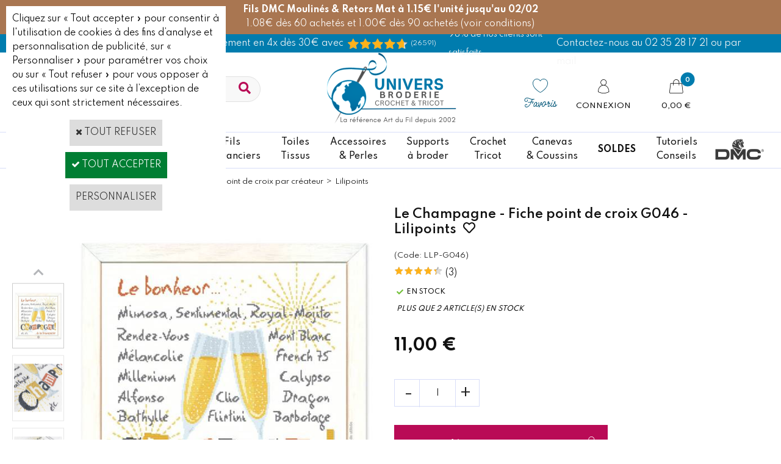

--- FILE ---
content_type: application/javascript
request_url: https://www.universbroderie.com/frontend/angular-1.3.15/lazyDirectives/csProductMagicZoom.js?_t=1769789435049
body_size: -373
content:
/*! oxFramework - lazyDirectives - v2.152.0 2022-08-18 */

"use strict";!function(a,b,c,d){var e="csProductMagicZoom";b.module("oxFramework").addDirective(e,["Directive","oxProductLnk",function(a,c){return new(a.extend({scope:{pdtId:"<?",config:"<?",controlId:"<?"},link:function(a,f,g){new(c.extend({name:e,detailLevel:["detail"],defineScope:{ctx:{ready:!1},imgConfig:{},imgList:[],imgConfigDefault:{current:0,imgWidth:400,imgHeight:400,thumbnailChangeMode:"click",thumbnailDisplayMode:"carousel",thumbnailImgWidth:85,thumbnailCarrouselPos:"bottom",thumbnailCarrouselImgCount:3,zoomStyle:"zoom",zoomPosition:"left",zoomWidth:400,zoomHeight:400}},watchersCollection:{config:"whenConfigChanged"},process:function(){this.$scope.ctx.ready=!0,this.whenConfigChanged()},whenConfigChanged:function(){if(this.$scope.product){d.defaults(this.$scope.config,this.$scope.imgConfigDefault),this.$scope.imgList=this.$scope.product.imagelist.images,b.forEach(this.$scope.imgList,function(a){a.title=this.$scope.product.name}.bind(this)),this.$scope.controlId=this.$scope.controlId||this.$scope.pdtId+"-"+this.$scope.$id;var a=d.clone(this.$scope.product.imagelist.conf);d.extend(this.$scope.imgConfig,a,this.$scope.config)}}}))(a,{elem:f,attrs:g})},template:function(a,b){return b.template,'<div ng-if="ctx.ready" cs cs-magic-zoom config="imgConfig" images="imgList" control-id="controlId"></div>'}}))({name:e})}])}(window,window.angular,window.angular.element,window._);

--- FILE ---
content_type: application/javascript
request_url: https://www.universbroderie.com/frontend/angular-1.3.15/lazyDirectives/csMagicZoom.js?_t=1769789435049
body_size: -374
content:
/*! oxFramework - lazyDirectives - v2.152.0 2022-08-18 */

"use strict";function _typeof(a){"@babel/helpers - typeof";return(_typeof="function"==typeof Symbol&&"symbol"==typeof Symbol.iterator?function(a){return typeof a}:function(a){return a&&"function"==typeof Symbol&&a.constructor===Symbol&&a!==Symbol.prototype?"symbol":typeof a})(a)}!function(a,b,c,d){var e="csMagicZoom";b.module("oxFramework").addDirective(e,["Directive","oxDirective","$timeout",function(f,g,h){return new(f.extend({scope:{config:"<?",images:"<?",controlId:"<?"},link:function(f,h,i){new(g.extend({name:e,watchersCollection:{config:"whenConfigChanged",images:"whenConfigChanged"},defineScope:{ctx:{ready:!1,magicZoomLoaded:!1,MagicZoomOptions:{},MagicScrollOptions:{}},imgConfig:{current:0,imgWidth:400,imgHeight:400,thumbnailChangeMode:"click",thumbnailDisplayMode:"carousel",thumbnailImgWidth:85,thumbnailCarrouselPos:"bottom",thumbnailCarrouselImgCount:3,zoomStyle:"zoom",zoomPosition:"left",zoomWidth:400,zoomHeight:400},imgList:[],formateDataOptions:function(a){return JSON.stringify(a).replace(/[\{\}"]/g,"").replace(/,/g,";")}},init:function(){var c=this;this.$scope.controlId=this.$scope.controlId||this.$scope.$id,this.handleImages(),b.isUndefined(a.magicJS)?jQuery.ajax({url:"/JavaScript/MagicZoom/V3/magiczoomplus-scroll.js",dataType:"script",cache:!0}).done(function(){c.$scope.ctx.magicZoomLoaded=!0,c.whenConfigChanged()}):d.delay(function(){c.$scope.ctx.magicZoomLoaded=!0,c.whenConfigChanged()})},handleImages:function(){this.$scope.imgList=this.$scope.images||[],b.forEach(this.$scope.imgList,function(a){a.normal||(a.normal=a.thumb),a.zoom||(a.zoom=a.normal)})},whenConfigChanged:function(){this.$scope.ctx.magicZoomLoaded&&(a.MagicZoom.running("zoom-"+this.$scope.controlId)&&a.MagicZoom.stop("zoom-"+this.$scope.controlId),a.MagicScroll.running("scroll-"+this.$scope.controlId)&&a.MagicScroll.stop("scroll-"+this.$scope.controlId),this.handleImages(),d.extend(this.$scope.imgConfig,this.$scope.config),"carousel"===this.$scope.imgConfig.thumbnailDisplayMode?this.$scope.imgConfig.thumbnailDisplayMode="scroll":(this.$scope.imgConfig.orientation="horizontal",this.$scope.imgConfig.thumbnailCarrouselPos="bottom"),"disabled"===this.$scope.imgConfig.zoomMode&&(this.$scope.imgConfig.zoomMode="off"),"left"===this.$scope.imgConfig.thumbnailCarrouselPos||"right"===this.$scope.imgConfig.thumbnailCarrouselPos?this.$scope.imgConfig.orientation="vertical":this.$scope.imgConfig.orientation="horizontal",this.$scope.ctx.MagicZoomOptions={hint:"off",upscale:!1,lazyZoom:!0,zoomMode:this.$scope.imgConfig.zoomStyle,zoomPosition:this.$scope.imgConfig.zoomPosition,zoomWidth:this.$scope.imgConfig.zoomWidth+(_typeof("number"===this.$scope.imgConfig.zoomWidth)?"px":""),zoomHeight:this.$scope.imgConfig.zoomHeight+(_typeof("number"===this.$scope.imgConfig.zoomWidth)?"px":""),selectorTrigger:this.$scope.imgConfig.thumbnailChangeMode,autostart:!1},this.$scope.ctx.MagicScrollOptions={items:this.$scope.imgConfig.thumbnailCarrouselImgCount,orientation:this.$scope.imgConfig.orientation,mode:this.$scope.imgConfig.thumbnailDisplayMode,autostart:!1},this.$scope.style={main:{width:this.$scope.imgConfig.imgWidth+(_typeof("number"===this.$scope.imgConfig.imgWidth)?"px":""),height:this.$scope.imgConfig.imgHeight+(_typeof("number"===this.$scope.imgConfig.imgHeight)?"px":"")},carousel:{"max-width":"horizontal"===this.$scope.imgConfig.orientation?this.$scope.imgConfig.imgWidth+"px":this.$scope.imgConfig.thumbnailImgWidth+"px","min-width":"horizontal"===this.$scope.imgConfig.orientation?this.$scope.imgConfig.imgWidth+"px":this.$scope.imgConfig.thumbnailImgWidth+"px","max-height":"horizontal"===this.$scope.imgConfig.orientation?this.$scope.imgConfig.thumbnailImgWidth+"px":this.$scope.imgConfig.imgHeight+"px","min-height":"horizontal"===this.$scope.imgConfig.orientation?this.$scope.imgConfig.thumbnailImgWidth+"px":this.$scope.imgConfig.imgHeight+"px"}},this.$scope.ctx.ready=!0,this.launch())},launch:function(){var b=this,e="";d.each(this.$scope.imgList,function(a){e+='<a data-image="'.concat(a.normal,'" href="').concat(a.zoom,'" data-zoom-id="zoom-').concat(b.$scope.controlId,'">\n\t\t\t\t\t\t\t\t\t\t\t\t\t\t\t\t\t<img src="').concat(a.thumb,'" />\n\t\t\t\t\t\t\t\t\t\t\t\t\t\t\t\t\t</a>')});var f=function(){var b=this;this.safeApply();var d=this.$scope.imgList.length>1&&"scroll"===this.$scope.imgConfig.thumbnailDisplayMode,g=0===c(".magic-hidden-wrapper").length,i=0===c(".c-cs-product-magic-zoom__thumbs-carousel",h).length;if(g||d&&i)return void a.setTimeout(f,32);d&&c(".c-cs-product-magic-zoom__thumbs-carousel",this.elem).html(e),this.safeApply(),a.setTimeout(function(){a.MagicZoom.start("zoom-"+b.$scope.controlId),a.MagicScroll.start("scroll-"+b.$scope.controlId)},16)}.bind(this);f()}}))(f,{elem:h,attrs:i})},template:function(a,b){var c='<div ng-if="ctx.ready" class="imgcontainer c-ox-imgzoom c-ox-imgzoom--{{imgConfig.thumbnailCarrouselPos}} c-ox-imgzoom--{{imgConfig.orientation}}" ng-class="{\'has-carousel\':(imgList.length > 1)}">';return b.template,c+=' <div ng-if="ctx.ready" id="imgmain" class="c-ox-imgzoom__main c-cs-product-magic-zoom__main" ng-style="style.main">     <a ng-href="{{imgList[imgConfig.current].zoom}}" class="MagicZoom" title="{{imgList[imgConfig.current].title}}" id="zoom-{{controlId}}" data-options="{{formateDataOptions(ctx.MagicZoomOptions)}}" >         <img cs-data-src="{{imgList[imgConfig.current].normal}}"/>     </a> </div>  <div ng-if="ctx.ready && imgList.length > 1 && imgConfig.thumbnailDisplayMode == \'scroll\' " ng-style="style.carousel" class="c-ox-imgzoom__thumbs-carousel c-cs-product-magic-zoom__thumbs-carousel MagicScroll" id="scroll-{{controlId}}" data-options="{{formateDataOptions(ctx.MagicScrollOptions)}}"> </div> <div ng-if="ctx.ready && imgList.length > 1 && imgConfig.thumbnailDisplayMode != \'scroll\'" class="c-ox-imgzoom__thumbs-list c-cs-product-magic-zoom__thumbs-list imgthumblist">     <ul class="c-ox-imgzoom__thumbs-list-inner c-cs-product-magic-zoom__thumbs-list-inner">         <li ng-repeat="img in imgList" class="c-ox-imgzoom__thumb">             <a data-image="{{img.normal}}" ng-href="{{img.zoom}}" data-zoom-id="zoom-{{controlId}}">                 <img cs-data-src="{{img.thumb}}" />             </a>         </li>     </ul> </div>',c+="</div>"}}))({name:e})}])}(window,window.angular,window.angular.element,window._);